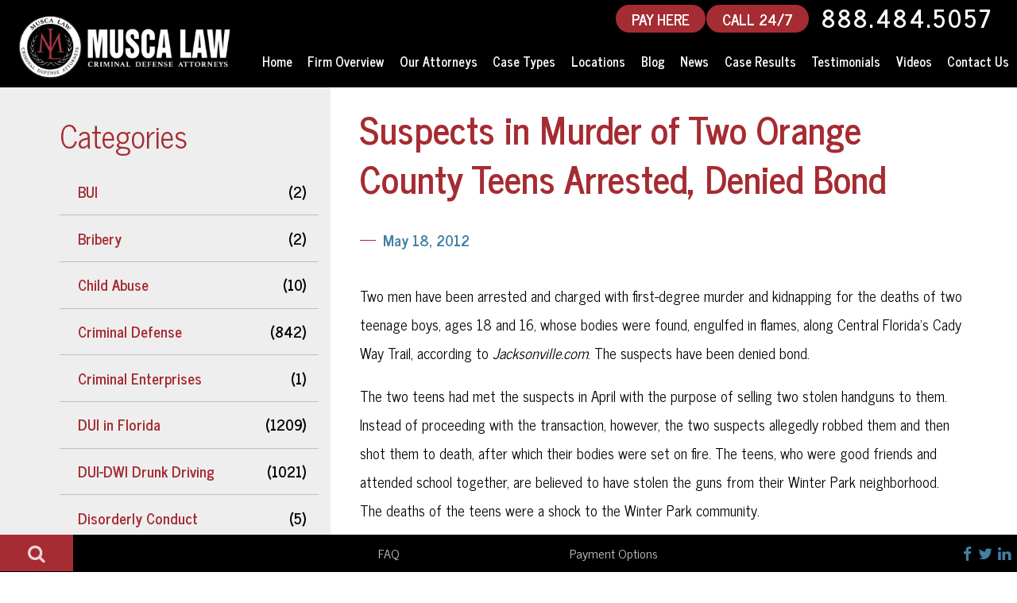

--- FILE ---
content_type: text/html; charset=UTF-8
request_url: https://www.muscalaw.com/blog/suspects-in-murder-of-two-orange-county-teens-ar
body_size: 9534
content:
<!DOCTYPE html>
<html lang="en">
<head>
    <link rel="stylesheet" type="text/css" href="/application/themes/corespin/css/simple-grid.css" >
    <link rel="stylesheet" type="text/css" href="/application/themes/corespin/css/main.css" >
    <link rel="stylesheet" type="text/css" href="/application/themes/corespin/css/sidebar.css" >
    <link rel="preload" href="/application/themes/corespin/font/fontello.woff" as="font" crossorigin> 
<link rel="stylesheet" type="text/css" href="/application/themes/corespin/css/font-awesome.css" >
   <!--  <link rel="stylesheet" href="https://cdnjs.cloudflare.com/ajax/libs/font-awesome/4.7.0/css/font-awesome.min.css">  -->


    
<title>Suspects in Murder of Two Orange County Teens Arrested, Denied Bond</title>

<meta http-equiv="content-type" content="text/html; charset=UTF-8"/>
<meta name="description" content="Musca Law is a leading law firm in Florida. Please read our post titled Suspects in Murder of Two Orange County Teens Arrested, Denied Bond."/>
<link rel="canonical" href="https://www.muscalaw.com/blog/suspects-in-murder-of-two-orange-county-teens-ar">
<script type="text/javascript">
    var CCM_DISPATCHER_FILENAME = "/index.php";
    var CCM_CID = 1963;
    var CCM_EDIT_MODE = false;
    var CCM_ARRANGE_MODE = false;
    var CCM_IMAGE_PATH = "/concrete/images";
    var CCM_TOOLS_PATH = "/index.php/tools/required";
    var CCM_APPLICATION_URL = "https://www.muscalaw.com";
    var CCM_REL = "";
    var CCM_ACTIVE_LOCALE = "en_US";
</script>

<style type="text/css" data-area-style-area-handle="GET TRUSTED DEFENSE BLOCK" data-block-style-block-id="391" data-style-set="41">.ccm-custom-style-container.ccm-custom-style-gettrusteddefenseblock-391{background-image: url(/application/files/7015/7305/5912/contact-cta2-bg.jpg);background-repeat: no-repeat;background-size: cover;background-position: center center}</style>
<script type="text/javascript" src="/concrete/js/jquery.js?ccm_nocache=dca3b386eda60f60fc79e08618f32bec229a0988"></script>
<link href="/application/files/cache/css/bf6d9c4927ddbb08d7c2ffa985613007818030d1.css?ccm_nocache=dca3b386eda60f60fc79e08618f32bec229a0988" rel="stylesheet" type="text/css" media="all" data-source="/concrete/css/features/navigation/frontend.css?ccm_nocache=dca3b386eda60f60fc79e08618f32bec229a0988 /application/blocks/autonav/view.css?ccm_nocache=dca3b386eda60f60fc79e08618f32bec229a0988">
<!-- AudienceLab Pixel Code -->
<script type="text/javascript"> const pixelId = 'ed6cd631-4379-46fc-a4aa-ddbc78fdd91c';</script>
<script src="https://cdn.audiencelab.io/pixel_V2.js" type="text/javascript"></script>
<!-- End AudienceLab Pixel Code -->
<!-- Google Tag Manager -->
<script>(function(w,d,s,l,i){w[l]=w[l]||[];w[l].push({'gtm.start':
new Date().getTime(),event:'gtm.js'});var f=d.getElementsByTagName(s)[0],
j=d.createElement(s),dl=l!='dataLayer'?'&l='+l:'';j.async=true;j.src=
'https://www.googletagmanager.com/gtm.js?id='+i+dl;f.parentNode.insertBefore(j,f);
})(window,document,'script','dataLayer','GTM-5X84X62');</script>
<!-- End Google Tag Manager -->
    <link rel="apple-touch-icon" sizes="76x76" href="/application/themes/corespin/favicon/apple-touch-icon.png">
    <link rel="icon" type="image/png" href="/application/themes/corespin/favicon/favicon-32x32.png" sizes="32x32">
    <link rel="icon" type="image/png" href="/application/themes/corespin/favicon/favicon-16x16.png" sizes="16x16">
    <link rel="manifest" href="/application/themes/corespin/favicon/manifest.json">
    <link rel="mask-icon" href="/application/themes/corespin/favicon/safari-pinned-tab.svg" color="#5bbad5">
 
        
    <meta property="og:locale" content="en_US">
    <meta property="og:type" content="article">
    <meta property="og:site_name" content="Musca Law"/>
    <meta property="og:title" content="Suspects in Murder of Two Orange County Teens Arrested, Denied Bond"/>
    <meta property="og:description" content="Musca Law is a leading law firm in Florida. Please read our post titled Suspects in Murder of Two Orange County Teens Arrested, Denied Bond."/>
    <meta property="og:url" content="https://www.muscalaw.com/blog/suspects-in-murder-of-two-orange-county-teens-ar"/>
    <meta property="article:publisher" content="https://www.facebook.com/MuscaLaw">
    <meta property="og:image" content="https://www.muscalaw.com/download_file/1214/0">

    <meta name="twitter:card" content="summary_large_image" />
    <meta name="twitter:site" content="@Musca_Law">
    <meta name="twitter:title" content="Suspects in Murder of Two Orange County Teens Arrested, Denied Bond" />
    <meta name="twitter:description" content="Musca Law is a leading law firm in Florida. Please read our post titled Suspects in Murder of Two Orange County Teens Arrested, Denied Bond." />
    <meta name="twitter:url" content="https://www.muscalaw.com/blog/suspects-in-murder-of-two-orange-county-teens-ar" />
    <meta name="twitter:image" content="https://www.muscalaw.com/application/themes/corespin/library/twitter/twitter_image_banner_photo.jpg" />
    <meta name="twitter:creator" content="@Musca_Law">

    <meta http-equiv="X-UA-Compatible" content="IE=edge">
    <meta name="viewport" content="width=device-width, initial-scale=1.0">
    <script>
        if (navigator.userAgent.match(/IEMobile\/10\.0/)) {
            var msViewportStyle = document.createElement('style');
            msViewportStyle.appendChild(
                document.createTextNode(
                    '@-ms-viewport{width:auto!important}'
                )
            );
            document.querySelector('head').appendChild(msViewportStyle);
        }
    </script>
</head>
<body>
<!-- Google Tag Manager (noscript) -->
<noscript><iframe src="https://www.googletagmanager.com/ns.html?id=GTM-5X84X62"
height="0" width="0" style="display:none;visibility:hidden"></iframe></noscript>
<!-- End Google Tag Manager (noscript) -->




<div class="csLayout ccm-page ccm-page-id-1963 page-type-post page-template-post">


<div class="side-navbar showing">
   <div class="side-bar-search-site">
      <span class="nav-search-box">
        <i class="fa fa-search"></i>
      </span>
      <div class="search-popup-frame">
         <span class="search-btn-close">
            close
            <i class="fa fa-times"></i>
         </span>
         <div class="search-window">
            <label class="window-heading">How Can We Help?</label>
            <form method="POST" id="searchform" style="position: relative;" action="/search">
               <input type="text" name="query" id="s" value="" onfocus="if(this.value==this.defaultValue)this.value='';" onblur="if(this.value=='')this.value=this.defaultValue;">
               <button id="searchsubmit" value=" " class="submit" type="submit">
                    <i class="fa fa-search"></i>
               </button>
            </form>
         </div>
      </div>
   </div>
   <nav class="navbar-info">
      <ul id="NavbarInfo">
         <li class="item-1 " data-item="i">
            <a href="/criminal-defense/dui/dui-faq">FAQ</a>
         </li>
         <li class="item-3 " data-item="i">
            <a href="/payment-options">Payment Options</a>
         </li>
      </ul>
   </nav>
   <div class="navbar-tagline" id="NavbarTagline">
      <h4>DUI &amp; Criminal Defense Lawyers in Florida</h4>
   </div>
   <div class="social-meadia-icons">
      <ul class="items-3" id="IconsList">
         <li class="item-1" data-item="i" data-key="19535">
            <a href="https://www.facebook.com/MuscaLaw" target="_blank">
                <i class="fa fa-facebook-f"></i>
            </a>
         </li>
         <li class="item-2" data-item="i" data-key="19536">
            <a href="https://twitter.com/Musca_Law" target="_blank">
                <i class="fa fa-twitter"></i>
            </a>
         </li>
         <li class="item-3" data-item="i" data-key="19538">
            <a href="https://www.linkedin.com/company/musca-law" target="_blank">
                <i class="fa fa-linkedin"></i>
            </a>
         </li>
      </ul>
   </div>
</div>


<header class="header-main">


    



 <div id="headWrapInner">
      <div class="headLeft">
      <a href="/" class="logo-box">
        <img id="long-logo" src="/application/files/8716/0193/0404/MLlogowhite400.png" alt="Florida Criminal Defense Attorneys Logo">
      </a>
    </div>
    <div class="headRight">
      <span class="header-phone-number">
                <a href="https://secure.lawpay.com/pages/muscalaw/operating-public"><span class="headerphonelink headerFreeConsultation" style="margin-left: 0px;margin-right: 0px;">PAY HERE</span></a>
                <a href="tel:+18884845057 "><span class="headerphonelink headerFreeConsultation" style="margin-left: 1px;margin-right: 1px;">CALL 24/7</span></a>
                <a class="headerphonelink" href="tel:+18884845057 "><icon class="phone-2 for-mobile"></icon>888.484.5057 </a>
                <a href="tel:+18884845057 "><span class="headerphonelink headerFreeConsultation tapToCallNow">TAP TO CALL NOW</span></a>    
            </span>


<nav class="mainNav"><ul id="menu-main-menu" class="nav top-nav mainNav cf">

<li class=""><a href="https://www.muscalaw.com/" target="_self" class="">Home</a></li><li class=""><a href="https://www.muscalaw.com/firm-overview" target="_self" class="">Firm Overview</a></li><li class=""><a href="https://www.muscalaw.com/our-attorneys" target="_self" class="">Our Attorneys</a><ul class="sub-menu"><li class=""><a href="https://www.muscalaw.com/our-attorneys/hali-r-adair" target="_self" class="">Hali M. Adair</a></li><li class=""><a href="https://www.muscalaw.com/our-attorneys/david-alvarez" target="_self" class="">David Alvarez</a></li><li class=""><a href="https://www.muscalaw.com/our-attorneys/jill-barger" target="_self" class="">Jill Barger</a></li><li class=""><a href="https://www.muscalaw.com/our-attorneys/j-christy-block" target="_self" class="">J. Christy Block</a></li><li class=""><a href="https://www.muscalaw.com/our-attorneys/marla-bruhn" target="_self" class="">Marla Bruhn</a></li><li class=""><a href="https://www.muscalaw.com/our-attorneys/sasha-dadan" target="_self" class="">Sasha Dadan</a></li><li class=""><a href="https://www.muscalaw.com/our-attorneys/juan-delgado" target="_self" class="">Juan Delgado</a></li><li class=""><a href="https://www.muscalaw.com/our-attorneys/mellina-fortunato" target="_self" class="">Mellina Fortunato</a></li><li class=""><a href="https://www.muscalaw.com/our-attorneys/nicole-e-gaines" target="_self" class="">Nicole E. Gaines</a></li><li class=""><a href="https://www.muscalaw.com/our-attorneys/riley-w-hudson" target="_self" class="">Riley W. Hudson</a></li><li class=""><a href="https://www.muscalaw.com/our-attorneys/j-ruffin-hunt" target="_self" class="">J Ruffin Hunt</a></li><li class=""><a href="https://www.muscalaw.com/our-attorneys/stafford-king" target="_self" class="">Stafford King</a></li><li class=""><a href="https://www.muscalaw.com/our-attorneys/kenny-kuhl" target="_self" class="">Kenny Kuhl</a></li><li class=""><a href="https://www.muscalaw.com/our-attorneys/rachel-b-kuhl" target="_self" class="">Rachel B. Kuhl</a></li><li class=""><a href="https://www.muscalaw.com/our-attorneys/lorena-maturino" target="_self" class="">Lorena Maturino</a></li><li class=""><a href="https://www.muscalaw.com/our-attorneys/yohance-kefense-mccoy" target="_self" class="">Yohance Kefense McCoy</a></li><li class=""><a href="https://www.muscalaw.com/our-attorneys/andrew-mcgann" target="_self" class="">Andrew McGann</a></li><li class=""><a href="https://www.muscalaw.com/our-attorneys/patrick-mcgeehan" target="_self" class="">Patrick McGeehan</a></li><li class=""><a href="https://www.muscalaw.com/our-attorneys/thomas-mcguire" target="_self" class="">Thomas McGuire</a></li><li class=""><a href="https://www.muscalaw.com/our-attorneys/jenna-r-mitchell" target="_self" class="">Jenna R. Mitchell</a></li><li class=""><a href="https://www.muscalaw.com/our-attorneys/john-musca" target="_self" class="">John Musca</a></li><li class=""><a href="https://www.muscalaw.com/our-attorneys/brook-osullivan" target="_self" class="">Brook O&#039;Sullivan</a></li><li class=""><a href="https://www.muscalaw.com/our-attorneys/jonathan-olson" target="_self" class="">Jonathan Olson</a></li><li class=""><a href="https://www.muscalaw.com/our-attorneys/victor-palacios" target="_self" class="">Victor Palacios</a></li><li class=""><a href="https://www.muscalaw.com/our-attorneys/russell-k-ramey" target="_self" class="">Russell K. Ramey</a></li><li class=""><a href="https://www.muscalaw.com/our-attorneys/michael-reiter" target="_self" class="">Michael Reiter</a></li><li class=""><a href="https://www.muscalaw.com/our-attorneys/j-pierce-senkarik" target="_self" class="">J. Pierce Senkarik</a></li><li class=""><a href="https://www.muscalaw.com/our-attorneys/paul-f-showalter" target="_self" class="">Paul F. Showalter</a></li><li class=""><a href="https://www.muscalaw.com/our-attorneys/rebecca-sonalia" target="_self" class="">Rebecca Sonalia</a></li><li class=""><a href="https://www.muscalaw.com/our-attorneys/miriam-sumpter-richard" target="_self" class="">Miriam Sumpter-Richard</a></li><li class=""><a href="https://www.muscalaw.com/our-attorneys/terry-h-tribble-jr" target="_self" class="">Terry H. Tribble, Jr.</a></li><li class=""><a href="https://www.muscalaw.com/our-attorneys/joe-warren" target="_self" class="">Joe Warren</a></li><li class=""><a href="https://www.muscalaw.com/our-attorneys/w-joseph-werner-jr" target="_self" class="">W. Joseph Werner, Jr.</a></li><li class=""><a href="https://www.muscalaw.com/our-attorneys/brian-wolk" target="_self" class="">Brian Wolk</a></li><li class=""><a href="https://www.muscalaw.com/our-attorneys/robert-zlatkin" target="_self" class="">Robert Zlatkin</a></li></ul></li><li class=""><a href="https://www.muscalaw.com/criminal-defense" target="_self" class="">Case Types</a><ul class="sub-menu"><li class=""><a href="/criminal-defense/dui/boating-under-the-influence" target="_self" class="">Boating Under the Influence</a></li><li class=""><a href="/criminal-defense/sex-crimes/child-pornography" target="_self" class="">Child Pornography</a></li><li class=""><a href="https://www.muscalaw.com/criminal-defense/concealed-weapons" target="_self" class="">Concealed Weapons</a></li><li class=""><a href="https://www.muscalaw.com/criminal-defense/disorderly-conduct" target="_self" class="">Disorderly Conduct</a></li><li class=""><a href="https://www.muscalaw.com/criminal-defense/domestic-violence-battery" target="_self" class="">Domestic Violence</a></li><li class=""><a href="https://www.muscalaw.com/criminal-defense/drug-crimes" target="_self" class="">Drug Crimes</a></li><li class=""><a href="https://www.muscalaw.com/criminal-defense/dui" target="_self" class="">DUI</a></li><li class=""><a href="/criminal-defense/dui/dui-with-manslaughter" target="_self" class="">DUI with Manslaughter</a></li><li class=""><a href="https://www.muscalaw.com/criminal-defense/expungement" target="_self" class="">Expungement</a></li><li class=""><a href="https://www.muscalaw.com/criminal-defense/federal-crimes" target="_self" class="">Federal Crimes</a></li><li class=""><a href="/criminal-defense/federal-crimes/fraud" target="_self" class="">Fraud</a></li><li class=""><a href="/criminal-defense/sex-crimes/indecent-exposure" target="_self" class="">Indecent Exposure</a></li><li class=""><a href="https://www.muscalaw.com/criminal-defense/injunction" target="_self" class="">Injunction</a></li><li class=""><a href="https://www.muscalaw.com/criminal-defense/juvenile-crimes" target="_self" class="">Juvenile Crimes</a></li><li class=""><a href="/criminal-defense/sex-crimes/lewd-lascivious-crimes/lewd-or-lascivious-molestation" target="_self" class="">Lewd or Lascivious Molestation</a></li><li class=""><a href="https://www.muscalaw.com/criminal-defense/obstructing-justice" target="_self" class="">Obstructing Justice</a></li><li class=""><a href="https://www.muscalaw.com/criminal-defense/possession-of-stolen-property" target="_self" class="">Possession of Stolen Property</a></li><li class=""><a href="https://www.muscalaw.com/criminal-defense/probation-violation" target="_self" class="">Probation Violation</a></li><li class=""><a href="https://www.muscalaw.com/criminal-defense/public-corruption" target="_self" class="">Public Corruption</a></li><li class=""><a href="https://www.muscalaw.com/criminal-defense/resisting-arrest-without-violence" target="_self" class="">Resisting Arrest without Violence</a></li><li class=""><a href="https://www.muscalaw.com/criminal-defense/restitution-modification-lawyers-in-florida" target="_self" class="">Restitution Modification</a></li><li class=""><a href="https://www.muscalaw.com/criminal-defense/sex-crimes" target="_self" class="">Sex Crimes</a></li><li class=""><a href="/criminal-defense/sex-crimes/stalking" target="_self" class="">Stalking</a></li><li class=""><a href="https://www.muscalaw.com/criminal-defense/theft-crimes" target="_self" class="">Theft Crimes</a></li><li class=""><a href="https://www.muscalaw.com/criminal-defense/traffic-offenses" target="_self" class="">Traffic Offenses</a></li><li class=""><a href="https://www.muscalaw.com/criminal-defense/trespassing" target="_self" class="">Trespassing</a></li><li class=""><a href="https://www.muscalaw.com/criminal-defense/violent-crimes" target="_self" class="">Violent Crimes</a></li><li class=""><a href="https://www.muscalaw.com/criminal-defense/weapon-crimes" target="_self" class="">Weapon Crimes</a></li><li class=""><a href="https://www.muscalaw.com/criminal-defense/white-collar-crimes" target="_self" class="">White Collar Crimes</a></li><li class=""><a href="https://www.muscalaw.com/criminal-defense/federal-criminal-defense-lawyers" target="_self" class="">Federal Cases</a></li></ul></li><li class=""><a href="https://www.muscalaw.com/locations" target="_self" class="">Locations</a><ul class="sub-menu"><li class=""><a href="https://www.muscalaw.com/locations/bartow" target="_self" class="">Bartow</a></li><li class=""><a href="https://www.muscalaw.com/locations/bushnell" target="_self" class="">Bushnell</a></li><li class=""><a href="https://www.muscalaw.com/locations/clearwater" target="_self" class="">Clearwater</a></li><li class=""><a href="https://www.muscalaw.com/locations/cape-coral" target="_self" class="">Cape Coral</a></li><li class=""><a href="https://www.muscalaw.com/locations/daytona-beach" target="_self" class="">Daytona Beach</a></li><li class=""><a href="https://www.muscalaw.com/locations/fort-lauderdale" target="_self" class="">Fort Lauderdale</a></li><li class=""><a href="https://www.muscalaw.com/locations/fort-myers" target="_self" class="">Fort Myers</a></li><li class=""><a href="https://www.muscalaw.com/locations/fort-walton-beach" target="_self" class="">Fort Walton Beach</a></li><li class=""><a href="https://www.muscalaw.com/locations/gainesville" target="_self" class="">Gainesville</a></li><li class=""><a href="https://www.muscalaw.com/locations/inverness" target="_self" class="">Inverness</a></li><li class=""><a href="https://www.muscalaw.com/locations/key-west" target="_self" class="">Key West</a></li><li class=""><a href="https://www.muscalaw.com/locations/lakeland" target="_self" class="">Lakeland</a></li><li class=""><a href="https://www.muscalaw.com/locations/melbourne" target="_self" class="">Melbourne</a></li><li class=""><a href="https://www.muscalaw.com/locations/miami" target="_self" class="">Miami</a></li><li class=""><a href="https://www.muscalaw.com/locations/naples" target="_self" class="">Naples</a></li><li class=""><a href="https://www.muscalaw.com/locations/new-port-richey" target="_self" class="">New Port Richey</a></li><li class=""><a href="https://www.muscalaw.com/locations/ocala" target="_self" class="">Ocala</a></li><li class=""><a href="https://www.muscalaw.com/locations/orlando" target="_self" class="">Orlando</a></li><li class=""><a href="https://www.muscalaw.com/locations/panama-city" target="_self" class="">Panama City</a></li><li class=""><a href="https://www.muscalaw.com/locations/pensacola" target="_self" class="">Pensacola</a></li><li class=""><a href="https://www.muscalaw.com/locations/port-charlotte" target="_self" class="">Port Charlotte</a></li><li class=""><a href="https://www.muscalaw.com/locations/punta-gorda" target="_self" class="">Punta Gorda</a></li><li class=""><a href="https://www.muscalaw.com/locations/sarasota" target="_self" class="">Sarasota</a></li><li class=""><a href="https://www.muscalaw.com/locations/stuart" target="_self" class="">Stuart</a></li><li class=""><a href="https://www.muscalaw.com/locations/tallahassee" target="_self" class="">Tallahassee</a></li><li class=""><a href="https://www.muscalaw.com/locations/tampa" target="_self" class="">Tampa</a></li><li class=""><a href="https://www.muscalaw.com/locations/tavernier" target="_self" class="">Tavernier</a></li><li class=""><a href="https://www.muscalaw.com/locations/vero-beach" target="_self" class="">Vero Beach</a></li></ul></li><li class=""><a href="https://www.muscalaw.com/blog" target="_self" class="">Blog</a></li><li class=""><a href="https://www.muscalaw.com/blog/category?category=News" target="_self" class="">News</a></li><li class=""><a href="https://www.muscalaw.com/case-results" target="_self" class="">Case Results</a></li><li class=""><a href="https://www.muscalaw.com/testimonials" target="_self" class="">Testimonials</a></li><li class=""><a href="https://www.muscalaw.com/video-center" target="_self" class="">Videos</a></li><li class=""><a href="https://www.muscalaw.com/contact-us" target="_self" class="">Contact Us</a></li>
            </ul>
        </nav>
    </div>
</div>

<nav class="mobile-nav">
    <ul>
        <li>
        <button id="mobile-home-btn" class="menu-btn">
            <span class="home">
                <a href="/"><i class="fa fa-home" aria-hidden="true"></i></a>
            </span>
        </button>
        </li>
        <li>
        <a href="/criminal-defense/">Practice Areas</a>
        </li>
        <li>
        <a href="/our-attorneys/">Our Attorneys</a>
        </li>
        <li>
        <a href="/contact-us/">Contact Us</a>
        </li>
        <li>
        <button id="mobile-more-btn" class="menu-btn"><span class="more">More
        <i class="fa fa-plus" aria-hidden="true"></i>
            </span>
        </button>
        </li>
    </ul>
</nav>
<nav class="mobile-sidebar">
    <span class="mobile-sidebar-back"><i class="fa fa-chevron-left" aria-hidden="true"></i> Back</span>
    <ul id="menu-main-menu-1" class="mobile-menu-ul">
    <li class=""><a href="https://www.muscalaw.com/" target="_self" class="">Home</a></li><li class=""><a href="https://www.muscalaw.com/firm-overview" target="_self" class="">Firm Overview</a></li><li class=""><a href="https://www.muscalaw.com/our-attorneys" target="_self" class="">Our Attorneys</a><ul class="sub-menu"><li class=""><a href="https://www.muscalaw.com/our-attorneys/hali-r-adair" target="_self" class="">Hali M. Adair</a></li><li class=""><a href="https://www.muscalaw.com/our-attorneys/david-alvarez" target="_self" class="">David Alvarez</a></li><li class=""><a href="https://www.muscalaw.com/our-attorneys/jill-barger" target="_self" class="">Jill Barger</a></li><li class=""><a href="https://www.muscalaw.com/our-attorneys/j-christy-block" target="_self" class="">J. Christy Block</a></li><li class=""><a href="https://www.muscalaw.com/our-attorneys/marla-bruhn" target="_self" class="">Marla Bruhn</a></li><li class=""><a href="https://www.muscalaw.com/our-attorneys/sasha-dadan" target="_self" class="">Sasha Dadan</a></li><li class=""><a href="https://www.muscalaw.com/our-attorneys/juan-delgado" target="_self" class="">Juan Delgado</a></li><li class=""><a href="https://www.muscalaw.com/our-attorneys/mellina-fortunato" target="_self" class="">Mellina Fortunato</a></li><li class=""><a href="https://www.muscalaw.com/our-attorneys/nicole-e-gaines" target="_self" class="">Nicole E. Gaines</a></li><li class=""><a href="https://www.muscalaw.com/our-attorneys/riley-w-hudson" target="_self" class="">Riley W. Hudson</a></li><li class=""><a href="https://www.muscalaw.com/our-attorneys/j-ruffin-hunt" target="_self" class="">J Ruffin Hunt</a></li><li class=""><a href="https://www.muscalaw.com/our-attorneys/stafford-king" target="_self" class="">Stafford King</a></li><li class=""><a href="https://www.muscalaw.com/our-attorneys/kenny-kuhl" target="_self" class="">Kenny Kuhl</a></li><li class=""><a href="https://www.muscalaw.com/our-attorneys/rachel-b-kuhl" target="_self" class="">Rachel B. Kuhl</a></li><li class=""><a href="https://www.muscalaw.com/our-attorneys/lorena-maturino" target="_self" class="">Lorena Maturino</a></li><li class=""><a href="https://www.muscalaw.com/our-attorneys/yohance-kefense-mccoy" target="_self" class="">Yohance Kefense McCoy</a></li><li class=""><a href="https://www.muscalaw.com/our-attorneys/andrew-mcgann" target="_self" class="">Andrew McGann</a></li><li class=""><a href="https://www.muscalaw.com/our-attorneys/patrick-mcgeehan" target="_self" class="">Patrick McGeehan</a></li><li class=""><a href="https://www.muscalaw.com/our-attorneys/thomas-mcguire" target="_self" class="">Thomas McGuire</a></li><li class=""><a href="https://www.muscalaw.com/our-attorneys/jenna-r-mitchell" target="_self" class="">Jenna R. Mitchell</a></li><li class=""><a href="https://www.muscalaw.com/our-attorneys/john-musca" target="_self" class="">John Musca</a></li><li class=""><a href="https://www.muscalaw.com/our-attorneys/brook-osullivan" target="_self" class="">Brook O&#039;Sullivan</a></li><li class=""><a href="https://www.muscalaw.com/our-attorneys/jonathan-olson" target="_self" class="">Jonathan Olson</a></li><li class=""><a href="https://www.muscalaw.com/our-attorneys/victor-palacios" target="_self" class="">Victor Palacios</a></li><li class=""><a href="https://www.muscalaw.com/our-attorneys/russell-k-ramey" target="_self" class="">Russell K. Ramey</a></li><li class=""><a href="https://www.muscalaw.com/our-attorneys/michael-reiter" target="_self" class="">Michael Reiter</a></li><li class=""><a href="https://www.muscalaw.com/our-attorneys/j-pierce-senkarik" target="_self" class="">J. Pierce Senkarik</a></li><li class=""><a href="https://www.muscalaw.com/our-attorneys/paul-f-showalter" target="_self" class="">Paul F. Showalter</a></li><li class=""><a href="https://www.muscalaw.com/our-attorneys/rebecca-sonalia" target="_self" class="">Rebecca Sonalia</a></li><li class=""><a href="https://www.muscalaw.com/our-attorneys/miriam-sumpter-richard" target="_self" class="">Miriam Sumpter-Richard</a></li><li class=""><a href="https://www.muscalaw.com/our-attorneys/terry-h-tribble-jr" target="_self" class="">Terry H. Tribble, Jr.</a></li><li class=""><a href="https://www.muscalaw.com/our-attorneys/joe-warren" target="_self" class="">Joe Warren</a></li><li class=""><a href="https://www.muscalaw.com/our-attorneys/w-joseph-werner-jr" target="_self" class="">W. Joseph Werner, Jr.</a></li><li class=""><a href="https://www.muscalaw.com/our-attorneys/brian-wolk" target="_self" class="">Brian Wolk</a></li><li class=""><a href="https://www.muscalaw.com/our-attorneys/robert-zlatkin" target="_self" class="">Robert Zlatkin</a></li></ul></li><li class=""><a href="https://www.muscalaw.com/criminal-defense" target="_self" class="">Case Types</a><ul class="sub-menu"><li class=""><a href="/criminal-defense/dui/boating-under-the-influence" target="_self" class="">Boating Under the Influence</a></li><li class=""><a href="/criminal-defense/sex-crimes/child-pornography" target="_self" class="">Child Pornography</a></li><li class=""><a href="https://www.muscalaw.com/criminal-defense/concealed-weapons" target="_self" class="">Concealed Weapons</a></li><li class=""><a href="https://www.muscalaw.com/criminal-defense/disorderly-conduct" target="_self" class="">Disorderly Conduct</a></li><li class=""><a href="https://www.muscalaw.com/criminal-defense/domestic-violence-battery" target="_self" class="">Domestic Violence</a></li><li class=""><a href="https://www.muscalaw.com/criminal-defense/drug-crimes" target="_self" class="">Drug Crimes</a></li><li class=""><a href="https://www.muscalaw.com/criminal-defense/dui" target="_self" class="">DUI</a></li><li class=""><a href="/criminal-defense/dui/dui-with-manslaughter" target="_self" class="">DUI with Manslaughter</a></li><li class=""><a href="https://www.muscalaw.com/criminal-defense/expungement" target="_self" class="">Expungement</a></li><li class=""><a href="https://www.muscalaw.com/criminal-defense/federal-crimes" target="_self" class="">Federal Crimes</a></li><li class=""><a href="/criminal-defense/federal-crimes/fraud" target="_self" class="">Fraud</a></li><li class=""><a href="/criminal-defense/sex-crimes/indecent-exposure" target="_self" class="">Indecent Exposure</a></li><li class=""><a href="https://www.muscalaw.com/criminal-defense/injunction" target="_self" class="">Injunction</a></li><li class=""><a href="https://www.muscalaw.com/criminal-defense/juvenile-crimes" target="_self" class="">Juvenile Crimes</a></li><li class=""><a href="/criminal-defense/sex-crimes/lewd-lascivious-crimes/lewd-or-lascivious-molestation" target="_self" class="">Lewd or Lascivious Molestation</a></li><li class=""><a href="https://www.muscalaw.com/criminal-defense/obstructing-justice" target="_self" class="">Obstructing Justice</a></li><li class=""><a href="https://www.muscalaw.com/criminal-defense/possession-of-stolen-property" target="_self" class="">Possession of Stolen Property</a></li><li class=""><a href="https://www.muscalaw.com/criminal-defense/probation-violation" target="_self" class="">Probation Violation</a></li><li class=""><a href="https://www.muscalaw.com/criminal-defense/public-corruption" target="_self" class="">Public Corruption</a></li><li class=""><a href="https://www.muscalaw.com/criminal-defense/resisting-arrest-without-violence" target="_self" class="">Resisting Arrest without Violence</a></li><li class=""><a href="https://www.muscalaw.com/criminal-defense/restitution-modification-lawyers-in-florida" target="_self" class="">Restitution Modification</a></li><li class=""><a href="https://www.muscalaw.com/criminal-defense/sex-crimes" target="_self" class="">Sex Crimes</a></li><li class=""><a href="/criminal-defense/sex-crimes/stalking" target="_self" class="">Stalking</a></li><li class=""><a href="https://www.muscalaw.com/criminal-defense/theft-crimes" target="_self" class="">Theft Crimes</a></li><li class=""><a href="https://www.muscalaw.com/criminal-defense/traffic-offenses" target="_self" class="">Traffic Offenses</a></li><li class=""><a href="https://www.muscalaw.com/criminal-defense/trespassing" target="_self" class="">Trespassing</a></li><li class=""><a href="https://www.muscalaw.com/criminal-defense/violent-crimes" target="_self" class="">Violent Crimes</a></li><li class=""><a href="https://www.muscalaw.com/criminal-defense/weapon-crimes" target="_self" class="">Weapon Crimes</a></li><li class=""><a href="https://www.muscalaw.com/criminal-defense/white-collar-crimes" target="_self" class="">White Collar Crimes</a></li><li class=""><a href="https://www.muscalaw.com/criminal-defense/federal-criminal-defense-lawyers" target="_self" class="">Federal Cases</a></li></ul></li><li class=""><a href="https://www.muscalaw.com/locations" target="_self" class="">Locations</a><ul class="sub-menu"><li class=""><a href="https://www.muscalaw.com/locations/bartow" target="_self" class="">Bartow</a></li><li class=""><a href="https://www.muscalaw.com/locations/bushnell" target="_self" class="">Bushnell</a></li><li class=""><a href="https://www.muscalaw.com/locations/clearwater" target="_self" class="">Clearwater</a></li><li class=""><a href="https://www.muscalaw.com/locations/cape-coral" target="_self" class="">Cape Coral</a></li><li class=""><a href="https://www.muscalaw.com/locations/daytona-beach" target="_self" class="">Daytona Beach</a></li><li class=""><a href="https://www.muscalaw.com/locations/fort-lauderdale" target="_self" class="">Fort Lauderdale</a></li><li class=""><a href="https://www.muscalaw.com/locations/fort-myers" target="_self" class="">Fort Myers</a></li><li class=""><a href="https://www.muscalaw.com/locations/fort-walton-beach" target="_self" class="">Fort Walton Beach</a></li><li class=""><a href="https://www.muscalaw.com/locations/gainesville" target="_self" class="">Gainesville</a></li><li class=""><a href="https://www.muscalaw.com/locations/inverness" target="_self" class="">Inverness</a></li><li class=""><a href="https://www.muscalaw.com/locations/key-west" target="_self" class="">Key West</a></li><li class=""><a href="https://www.muscalaw.com/locations/lakeland" target="_self" class="">Lakeland</a></li><li class=""><a href="https://www.muscalaw.com/locations/melbourne" target="_self" class="">Melbourne</a></li><li class=""><a href="https://www.muscalaw.com/locations/miami" target="_self" class="">Miami</a></li><li class=""><a href="https://www.muscalaw.com/locations/naples" target="_self" class="">Naples</a></li><li class=""><a href="https://www.muscalaw.com/locations/new-port-richey" target="_self" class="">New Port Richey</a></li><li class=""><a href="https://www.muscalaw.com/locations/ocala" target="_self" class="">Ocala</a></li><li class=""><a href="https://www.muscalaw.com/locations/orlando" target="_self" class="">Orlando</a></li><li class=""><a href="https://www.muscalaw.com/locations/panama-city" target="_self" class="">Panama City</a></li><li class=""><a href="https://www.muscalaw.com/locations/pensacola" target="_self" class="">Pensacola</a></li><li class=""><a href="https://www.muscalaw.com/locations/port-charlotte" target="_self" class="">Port Charlotte</a></li><li class=""><a href="https://www.muscalaw.com/locations/punta-gorda" target="_self" class="">Punta Gorda</a></li><li class=""><a href="https://www.muscalaw.com/locations/sarasota" target="_self" class="">Sarasota</a></li><li class=""><a href="https://www.muscalaw.com/locations/stuart" target="_self" class="">Stuart</a></li><li class=""><a href="https://www.muscalaw.com/locations/tallahassee" target="_self" class="">Tallahassee</a></li><li class=""><a href="https://www.muscalaw.com/locations/tampa" target="_self" class="">Tampa</a></li><li class=""><a href="https://www.muscalaw.com/locations/tavernier" target="_self" class="">Tavernier</a></li><li class=""><a href="https://www.muscalaw.com/locations/vero-beach" target="_self" class="">Vero Beach</a></li></ul></li><li class=""><a href="https://www.muscalaw.com/blog" target="_self" class="">Blog</a></li><li class=""><a href="https://www.muscalaw.com/blog/category?category=News" target="_self" class="">News</a></li><li class=""><a href="https://www.muscalaw.com/case-results" target="_self" class="">Case Results</a></li><li class=""><a href="https://www.muscalaw.com/testimonials" target="_self" class="">Testimonials</a></li><li class=""><a href="https://www.muscalaw.com/video-center" target="_self" class="">Videos</a></li><li class=""><a href="https://www.muscalaw.com/contact-us" target="_self" class="">Contact Us</a></li>    </ul>    
</nav>










</header>



<main>
    <!-- Added case-type-detail blog-details -->
    <div class="wrapper bg-white case-type-detail blog-details">
        <div class="container more">
            <div class="wrap-blog-page">
                <div class="row">

                    <!-- added div -->
                    <div class="col-4">
                        <div class="sideNavDetails">
                            

    
    <div class="ccm-block-page-list-wrapper">

        
        
        <div class="ccm-block-page-list-pages">

            <div id="ctN" class="item-1 page case-type-inner">
            <a class="nav-header">Categories</a>
            <ul><li class="cat-item cat-item-2"><a href="/blog/category?category=BUI">BUI</a>(2)</li><li class="cat-item cat-item-2"><a href="/blog/category?category=Bribery">Bribery</a>(2)</li><li class="cat-item cat-item-2"><a href="/blog/category?category=Child Abuse">Child Abuse</a>(10)</li><li class="cat-item cat-item-2"><a href="/blog/category?category=Criminal Defense">Criminal Defense</a>(842)</li><li class="cat-item cat-item-2"><a href="/blog/category?category=Criminal Enterprises">Criminal Enterprises</a>(1)</li><li class="cat-item cat-item-2"><a href="/blog/category?category=DUI in Florida">DUI in Florida</a>(1209)</li><li class="cat-item cat-item-2"><a href="/blog/category?category=DUI-DWI Drunk Driving">DUI-DWI Drunk Driving</a>(1021)</li><li class="cat-item cat-item-2"><a href="/blog/category?category=Disorderly Conduct">Disorderly Conduct</a>(5)</li><li class="cat-item cat-item-2"><a href="/blog/category?category=Disorderly Intoxication">Disorderly Intoxication</a>(2)</li><li class="cat-item cat-item-2"><a href="/blog/category?category=Drug Crimes">Drug Crimes</a>(137)</li><li class="cat-item cat-item-2"><a href="/blog/category?category=Expungement">Expungement</a>(2)</li><li class="cat-item cat-item-2"><a href="/blog/category?category=Federal Drug Trafficking">Federal Drug Trafficking</a>(1)</li><li class="cat-item cat-item-2"><a href="/blog/category?category=Florida">Florida</a>(21)</li><li class="cat-item cat-item-2"><a href="/blog/category?category=Florida Laws">Florida Laws</a>(108)</li><li class="cat-item cat-item-2"><a href="/blog/category?category=Forgery Counterfeiting">Forgery Counterfeiting</a>(2)</li><li class="cat-item cat-item-2"><a href="/blog/category?category=Fraud Offenses">Fraud Offenses</a>(16)</li><li class="cat-item cat-item-2"><a href="/blog/category?category=Injunction">Injunction</a>(27)</li><li class="cat-item cat-item-2"><a href="/blog/category?category=Insurance Fraud">Insurance Fraud</a>(4)</li><li class="cat-item cat-item-2"><a href="/blog/category?category=Juvenile Crimes">Juvenile Crimes</a>(9)</li><li class="cat-item cat-item-2"><a href="/blog/category?category=News">News</a>(1449)</li><li class="cat-item cat-item-2"><a href="/blog/category?category=Obstructing Justice">Obstructing Justice</a>(3)</li><li class="cat-item cat-item-2"><a href="/blog/category?category=Probation - VOPs">Probation - VOPs</a>(13)</li><li class="cat-item cat-item-2"><a href="/blog/category?category=Public Corruption">Public Corruption</a>(2)</li><li class="cat-item cat-item-2"><a href="/blog/category?category=Resisting Without Violence">Resisting Without Violence</a>(2)</li><li class="cat-item cat-item-2"><a href="/blog/category?category=Robbery">Robbery</a>(10)</li><li class="cat-item cat-item-2"><a href="/blog/category?category=Sex Crimes">Sex Crimes</a>(159)</li><li class="cat-item cat-item-2"><a href="/blog/category?category=Stalking">Stalking</a>(4)</li><li class="cat-item cat-item-2"><a href="/blog/category?category=Testimonials">Testimonials</a>(61)</li><li class="cat-item cat-item-2"><a href="/blog/category?category=Theft">Theft</a>(145)</li><li class="cat-item cat-item-2"><a href="/blog/category?category=Theft Crimes">Theft Crimes</a>(171)</li><li class="cat-item cat-item-2"><a href="/blog/category?category=Traffic Offenses">Traffic Offenses</a>(9)</li><li class="cat-item cat-item-2"><a href="/blog/category?category=Uncategorized">Uncategorized</a>(7)</li><li class="cat-item cat-item-2"><a href="/blog/category?category=Violent Crimes">Violent Crimes</a>(87)</li><li class="cat-item cat-item-2"><a href="/blog/category?category=Weapons Offenses">Weapons Offenses</a>(5)</li><li class="cat-item cat-item-2"><a href="/blog/category?category=White Collar Crimes">White Collar Crimes</a>(6)</li>            </ul>
            </div>
        </div><!-- end .ccm-block-page-list-pages -->

        
    </div><!-- end .ccm-block-page-list-wrapper -->


    
    


                            <!-- <div id="ctN" class="item-2 page case-type-inner">
                                <a class="nav-header">Archives</a>

                                <ul>
                                    <li class="nav-dropdown item_has_children 1"><a href="#" target="_self" class="nav-dropdown item_has_children">2018</a>
                                        <ul class="sub-menu">
                                            <li class=" 2"><a href="#" target="_self" class="">September</a>(2)</li>
                                            <li class=" 2"><a href="#" target="_self" class="">October</a>(244)</li>
                                        </ul>
                                    </li>
                                    <li class="nav-dropdown item_has_children 1"><a href="#" target="_self" class="nav-dropdown item_has_children">2018</a>
                                        <ul class="sub-menu">
                                            <li class=" 2"><a href="#" target="_self" class="">November</a>(5)</li>
                                        </ul>
                                    </li>
                                </ul>
                            </div> -->
                        </div>
                    </div>
                    <!-- added div ends -->

                    <!-- Added col-8 removed col-12 -->
                    <div class="col-8 hcenter">
                        <div class="blog-details-parent"><div class="blog-details-heading"> <h1>Suspects in Murder of Two Orange County Teens Arrested, Denied Bond</h1> </div><p class="news-posted-date info-box time">May 18, 2012</p><div class="main-content"><p>Two men have been arrested and charged with first-degree murder and kidnapping for the deaths of two teenage boys, ages 18 and 16, whose bodies were found, engulfed in flames, along Central Florida's Cady Way Trail, according to <em>Jacksonville.com</em>. The suspects have been denied bond.</p>

<p>The two teens had met the suspects in April with the purpose of selling two stolen handguns to them. Instead of proceeding with the transaction, however, the two suspects allegedly robbed them and then shot them to death, after which their bodies were set on fire. The teens, who were good friends and attended school together, are believed to have stolen the guns from their Winter Park neighborhood. The deaths of the teens were a shock to the Winter Park community.</p>

<p>The suspects have long criminal records between them with offenses including theft, battery, aggravated battery with a deadly weapon, and attempted murder. Generally, multiple prior convictions usually increase the severity of penalties; however, should the suspects of this case be convicted of first-degree murder for the teens' deaths, they will face the death penalty or life imprisonment without parole, regardless of any prior convictions.</p>

<p>Murder is a very serious charge that carries severe penalties. Prosecutors will be very aggressive in their handling of a murder case and so you need a defense attorney who is equally aggressive. The skilled <a href="/">Orange County violent crime defense lawyers</a> at Musca Law can make sure that you are not subjected to unjust charges or excessive penalties. To learn more, call us for a confidential consultation today at (888) 484-5057.</p></div></div>                    </div>
                </div>
            </div>
            <div class="row">
                <div class="col-12">
                    



                    
                </div>
            </div>
        </div>
    </div>


    <div class="wrapper bg-white cta-section">
        <div class="container">
            

        <div class="ccm-custom-style-container ccm-custom-style-gettrusteddefenseblock-391"
            >
    <div class="empowerYourselfMain">
   <div class="empowerYourselfBox">
      <span class="empowerYourselfTitle">Empower Yourself - </span>
      <span class="empowerYourselfSubTitle">GET TRUSTED DEFENSE</span>
	  <div class="empowerYourselfButton">
        <a class="btn btn-primary home-page-button"  href="/contact-us/">Get Your Free Case Evaluation</a>
      </div>
   </div>
</div>
    </div>
        </div>
    </div>

</main>



<footer id="footer" role="contentinfo">
  <div id="footerMain" class="wrap">
    <div id="footerMainContent">


<div class="footerLeft">
<img class="footLogo" src="/application/files/8716/0193/0404/MLlogowhite400.png" alt="Criminal Defense Attorney" width="400" height="123">
<p>Florida Criminal Defense Attorneys<br>
<span class="copyright">© All Rights Reserved</span></p>
<p>Rated 5/5 based on <a href="/testimonials">380 reviews</a></p>

</div>
<div class="footerMid">
<div class="location-info">
        <span class="address" itemprop="address"><span itemprop="streetAddress">3375 Tamiami Trail E
              <br>Ste 200
          </span>
          <span class="footinline">Naples</span>,
          <span class="footinline">FL</span>
          <span class="footinline">34112</span></span>
        <a class="phone-link" href="tel:888.484.5057 " itemprop="telephone" id="Footer_3"><i class="fa fa-phone" aria-hidden="true"></i> 888.484.5057 </a>
        <span><a class="map-link" target="_blank" href="https://maps.app.goo.gl/mQ25Rd4wWGecjW6MA"><i class="fa fa-map-o" aria-hidden="true"></i>
 Map / Directions</a></span>
            </div>
  </div>
  <div class="footerright">
    <div class="footer-links-button">Quick Links <i class="fa fa-plus"></i></div>
    <div class="toggle-footerLinks">
          <ul class="footer-links" id="FooterLinks">
            <li><a href="/">Home</a></li>
            <li><a href="/criminal-defense">Practice Areas</a></li>
            <li><a href="/our-attorneys">Our Attorneys</a></li>
            <li><a href="/contact-us">Contact Us</a></li>
            <li><a href="/site-map">Site Map</a></li>
            <li><a href="/privacy-policy">Privacy Policy</a></li>
          </ul>
    </div>
</div>

    </div><!-- #footerMain -->
    <div class="socialIcons">
    <div class="social-info">
      <ul class="items-5" maxresults="4" id="FootSocialLister">
        <li class="item-1" data-item="i" data-key="19535">
          <a href="https://www.facebook.com/MuscaLaw" target="_blank"><icon class="facebook"></icon></a>
        </li>
        <li class="item-2" data-item="i" data-key="19536">
          <a href="https://twitter.com/Musca_Law" target="_blank"><icon class="twitter"></icon></a>
        </li>
        <li class="item-3" data-item="i" data-key="19538">
          <a href="https://www.linkedin.com/company/musca-law" target="_blank"><icon class="linkedin-5"></icon></a>
        </li>
        <li class="item-4" data-item="i" data-key="19539">
          <a href="https://www.youtube.com/user/muscalawfl" target="_blank"><icon class="youtube-3"></icon></a>
        </li>
        <li class="item-5" data-item="i" data-key="19540">
          <a href="https://www.instagram.com/muscalawfirm" target="_blank"><icon class="instagram"></icon></a>
        </li>
      </ul>
    </div>
    </div>
    <!-- <p class="disclaimer"></p>-->
    <p class="disclaimer">The information on this website is for general information purposes only. Nothing on this site should be taken as legal advice for any individual case or situation. This information is not intended to create, and receipt or viewing does not constitute, an attorney-client relationship. Please use caution: Any information you provide is not considered confidential until you have retained the services of Musca Law.</p>
</div>
</footer>
</div>

<script src="/application/themes/corespin/js/custom.js" type="application/javascript"></script>








<script type="application/ld+json">
{
 "@context":"http:\/\/schema.org",
 "@type":"Attorney",
 "url":"https:\/\/www.muscalaw.com\/",
 "name":"Musca Law",
 "description":"Musca Law - Florida Criminal Defense Attorneys",
 "logo":"https:\/\/www.muscalaw.com\/application\/files\/8016\/1377\/3642\/MLLogoSchema.png",
 "image":"https:\/\/www.muscalaw.com\/application\/files\/8016\/1377\/3642\/MLLogoSchema.png",
 "priceRange":"$$$",
 "hasMap":"",
 "email":"info@muscalaw.com",
 "telephone":"+18884845057",
 "sameAs":[
 "https:\/\/www.facebook.com\/MuscaLaw",
 "https:\/\/twitter.com\/Musca_Law",
 "https:\/\/www.linkedin.com\/company\/musca-law",
 "https:\/\/www.youtube.com\/user\/muscalawfl"
 ],
 "openingHours":[
 "Mo-Su 0:00-24:00"
 ],
 "address":{ 
 "@type":"PostalAddress",
 "streetAddress":"2800 Davis Blvd Suite 101",
 "addressLocality":"Naples",
 "addressRegion":"FL",
 "postalCode":"34104"
 },
 "geo":{
 "@type":"GeoCoordinates",
 "latitude":"",
 "longitude":"" 
 }
}
</script>



<!-- CampaignTracks BEGIN -->
<script type="text/javascript">
    (function(e,t,o,n,p,r,i){e.visitorGlobalObjectAlias=n;e[e.visitorGlobalObjectAlias]=e[e.visitorGlobalObjectAlias]||function(){(e[e.visitorGlobalObjectAlias].q=e[e.visitorGlobalObjectAlias].q||[]).push(arguments)};e[e.visitorGlobalObjectAlias].l=(new Date).getTime();r=t.createElement("script");r.src=o;r.async=true;i=t.getElementsByTagName("script")[0];i.parentNode.insertBefore(r,i)})(window,document,"https://diffuser-cdn.app-us1.com/diffuser/diffuser.js","vgo");
    vgo('setAccount', '89985954');
    vgo('setTrackByDefault', true);

    vgo('process');
</script>
<!-- CampaignTracks END -->


<script src="//rum-static.pingdom.net/pa-5e24d6fa11c0700008000264.js" async></script><script type="text/javascript" src="/concrete/js/features/navigation/frontend.js?ccm_nocache=dca3b386eda60f60fc79e08618f32bec229a0988"></script>


  <script src="/application/themes/corespin/js/custom_captch.js" type="application/javascript"></script> 
<script>
$('.search-btn-close').click(function() {
    $('.search-popup-frame').removeClass('search-selected');
});
$('.nav-search-box').click(function() {
    $('.search-popup-frame').addClass('search-selected');
});
scrollTopHelper();
    $(window).scroll(function() {
    scrollTopHelper();
  });
function scrollTopHelper() {
    if ($(window).scrollTop() > 1) {
      $('header').addClass("sticky");
      $('#contentBox').addClass('padFix');
    } else {
      $('header').removeClass("sticky");
        $('#contentBox').removeClass('padFix');
    }
        if ($(window).scrollTop() > 100) {
      $('.shortNav').addClass('scroll100');

    } else {
      $('.shortNav').removeClass('scroll100');

    }

        if ($(window).scrollTop() > 950) {
$('#contentBox').addClass('paddingFix');
$('.side-navbar').removeClass('showing');
    } else {
      $('#contentBox').removeClass('paddingFix');
      $('.side-navbar').addClass('showing');

    }
  }
</script>
</body>
</html>


--- FILE ---
content_type: application/javascript
request_url: https://prism.app-us1.com/?a=89985954&u=https%3A%2F%2Fwww.muscalaw.com%2Fblog%2Fsuspects-in-murder-of-two-orange-county-teens-ar
body_size: 121
content:
window.visitorGlobalObject=window.visitorGlobalObject||window.prismGlobalObject;window.visitorGlobalObject.setVisitorId('573d288f-e4ec-4cbd-8055-ad32ebdfb489', '89985954');window.visitorGlobalObject.setWhitelistedServices('tracking', '89985954');